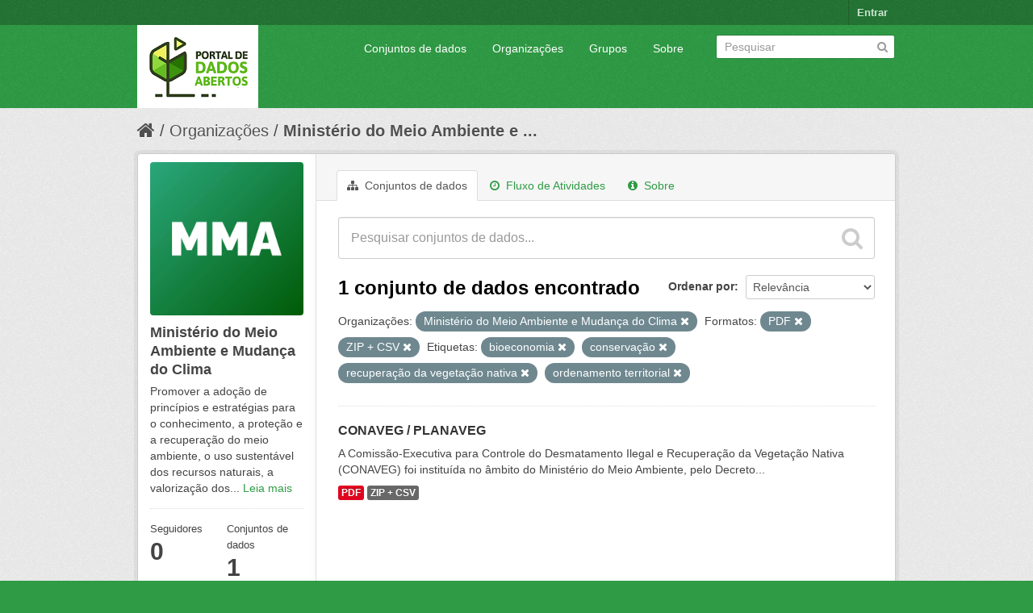

--- FILE ---
content_type: text/html; charset=utf-8
request_url: https://dados.mma.gov.br/organization/f4507020-b05b-4a3f-ad91-903d0c6b702e?res_format=PDF&tags=bioeconomia&tags=conserva%C3%A7%C3%A3o&res_format=ZIP+%2B+CSV&tags=recupera%C3%A7%C3%A3o+da+vegeta%C3%A7%C3%A3o+nativa&organization=ministerio-do-meio-ambiente&tags=ordenamento+territorial
body_size: 5810
content:
<!DOCTYPE html>
<!--[if IE 7]> <html lang="pt_BR" class="ie ie7"> <![endif]-->
<!--[if IE 8]> <html lang="pt_BR" class="ie ie8"> <![endif]-->
<!--[if IE 9]> <html lang="pt_BR" class="ie9"> <![endif]-->
<!--[if gt IE 8]><!--> <html lang="pt_BR"> <!--<![endif]-->
  <head>
    <!--[if lte ie 8]><script type="text/javascript" src="/fanstatic/vendor/:version:2017-06-30T15:25:22.96/html5.min.js"></script><![endif]-->
<link rel="stylesheet" type="text/css" href="/fanstatic/vendor/:version:2017-06-30T15:25:22.96/select2/select2.css" />
<link rel="stylesheet" type="text/css" href="/fanstatic/css/:version:2017-06-30T15:25:22.96/green.min.css" />
<link rel="stylesheet" type="text/css" href="/fanstatic/vendor/:version:2017-06-30T15:25:22.96/font-awesome/css/font-awesome.min.css" />
<!--[if ie 7]><link rel="stylesheet" type="text/css" href="/fanstatic/vendor/:version:2017-06-30T15:25:22.96/font-awesome/css/font-awesome-ie7.min.css" /><![endif]-->

    <meta charset="utf-8" />
      <meta name="generator" content="ckan 2.6.2" />
      <meta name="viewport" content="width=device-width, initial-scale=1.0">
    <title>Ministério do Meio Ambiente e Mudança do Clima - Organizações - Portal de Dados Abertos do MMA:</title>

    
    
  <link rel="shortcut icon" href="/base/images/ckan.ico" />
    
  <link rel="alternate" type="application/atom+xml" title="Portal de Dados Abertos do MMA: - Conjuntos de dados na organização: Ministério do Meio Ambiente e Mudança do Clima" href="/feeds/organization/ministerio-do-meio-ambiente.atom" />
<link rel="alternate" type="application/atom+xml" title="Portal de Dados Abertos do MMA: - Histórico de Revisões" href="/revision/list?days=1&amp;format=atom" />

      
    

    
      
      
    <style>
        Formular e implementar políticas públicas ambientais nacionais de forma articulada e pactuada com os atores públicos e a sociedade para desenvolvimento sustentável.
      </style>
    
  </head>

  
  <body data-site-root="https://dados.mma.gov.br/" data-locale-root="https://dados.mma.gov.br/" >

    
    <div class="hide"><a href="#content">Pular para o conteúdo</a></div>
  

  
    

  <header class="account-masthead">
    <div class="container">
      
        
          <nav class="account not-authed">
            <ul class="unstyled">
              
              <li><a href="/user/login">Entrar</a></li>
              
              
            </ul>
          </nav>
        
      
    </div>
  </header>

<header class="navbar navbar-static-top masthead">
  
    
  
  <div class="container">
    <button data-target=".nav-collapse" data-toggle="collapse" class="btn btn-navbar" type="button">
      <span class="icon-bar"></span>
      <span class="icon-bar"></span>
      <span class="icon-bar"></span>
    </button>
    
    <hgroup class="header-image pull-left">

      
        
          <a class="logo" href="/"><img src="https://dados.mma.gov.br/base/images/Versao_horizontal.png" alt="Portal de Dados Abertos do MMA:" title="Portal de Dados Abertos do MMA:" /></a>
        
      

    </hgroup>

    <div class="nav-collapse collapse">

      
        <nav class="section navigation">
          <ul class="nav nav-pills">
            
              <li><a href="/dataset">Conjuntos de dados</a></li><li><a href="/organization">Organizações</a></li><li><a href="/group">Grupos</a></li><li><a href="/about">Sobre</a></li>
            
          </ul>
        </nav>
      

      
        <form class="section site-search simple-input" action="/dataset" method="get">
          <div class="field">
            <label for="field-sitewide-search">Buscar conjunto de dados</label>
            <input id="field-sitewide-search" type="text" name="q" placeholder="Pesquisar" />
            <button class="btn-search" type="submit"><i class="icon-search"></i></button>
          </div>
        </form>
      

    </div>
  </div>
</header>

  
    <div role="main">
      <div id="content" class="container">
        
          
            <div class="flash-messages">
              
                
              
            </div>
          

          
            <div class="toolbar">
              
                
                  <ol class="breadcrumb">
                    
<li class="home"><a href="/"><i class="icon-home"></i><span> Início</span></a></li>
                    
  <li><a href="/organization">Organizações</a></li>
  <li class="active"><a class=" active" href="/organization/ministerio-do-meio-ambiente">Ministério do Meio Ambiente e ...</a></li>

                  </ol>
                
              
            </div>
          

          <div class="row wrapper">

            
            
            

            
              <div class="primary span9">
                
                
                  <article class="module">
                    
                      <header class="module-content page-header">
                        
                        <ul class="nav nav-tabs">
                          
  <li class="active"><a href="/organization/ministerio-do-meio-ambiente"><i class="icon-sitemap"></i> Conjuntos de dados</a></li>
  <li><a href="/organization/activity/ministerio-do-meio-ambiente/0"><i class="icon-time"></i> Fluxo de Atividades</a></li>
  <li><a href="/organization/about/ministerio-do-meio-ambiente"><i class="icon-info-sign"></i> Sobre</a></li>

                        </ul>
                      </header>
                    
                    <div class="module-content">
                      
                      
    
      
      
      







<form id="organization-datasets-search-form" class="search-form" method="get" data-module="select-switch">

  
    <div class="search-input control-group search-giant">
      <input type="text" class="search" name="q" value="" autocomplete="off" placeholder="Pesquisar conjuntos de dados...">
      
      <button type="submit" value="search">
        <i class="icon-search"></i>
        <span>Enviar</span>
      </button>
      
    </div>
  

  
    <span>
  
  

  
    
      
  <input type="hidden" name="res_format" value="PDF" />

    
  
    
      
  <input type="hidden" name="tags" value="bioeconomia" />

    
  
    
      
  <input type="hidden" name="tags" value="conservação" />

    
  
    
      
  <input type="hidden" name="res_format" value="ZIP + CSV" />

    
  
    
      
  <input type="hidden" name="tags" value="recuperação da vegetação nativa" />

    
  
    
      
  <input type="hidden" name="organization" value="ministerio-do-meio-ambiente" />

    
  
    
      
  <input type="hidden" name="tags" value="ordenamento territorial" />

    
  
</span>
  

  
    
      <div class="form-select control-group control-order-by">
        <label for="field-order-by">Ordenar por</label>
        <select id="field-order-by" name="sort">
          
            
              <option value="score desc, metadata_modified desc">Relevância</option>
            
          
            
              <option value="title_string asc">Nome Crescente</option>
            
          
            
              <option value="title_string desc">Nome Descrescente</option>
            
          
            
              <option value="metadata_modified desc">Modificada pela última vez</option>
            
          
            
          
        </select>
        
        <button class="btn js-hide" type="submit">Ir</button>
        
      </div>
    
  

  
    
      <h2>

  
  
  
  

1 conjunto de dados encontrado</h2>
    
  

  
    
      <p class="filter-list">
        
          
          <span class="facet">Organizações:</span>
          
            <span class="filtered pill">Ministério do Meio Ambiente e Mudança do Clima
              <a href="/organization/ministerio-do-meio-ambiente?res_format=PDF&amp;tags=bioeconomia&amp;tags=conserva%C3%A7%C3%A3o&amp;res_format=ZIP+%2B+CSV&amp;tags=recupera%C3%A7%C3%A3o+da+vegeta%C3%A7%C3%A3o+nativa&amp;tags=ordenamento+territorial" class="remove" title="Remover"><i class="icon-remove"></i></a>
            </span>
          
        
          
          <span class="facet">Formatos:</span>
          
            <span class="filtered pill">PDF
              <a href="/organization/ministerio-do-meio-ambiente?tags=bioeconomia&amp;tags=conserva%C3%A7%C3%A3o&amp;res_format=ZIP+%2B+CSV&amp;tags=recupera%C3%A7%C3%A3o+da+vegeta%C3%A7%C3%A3o+nativa&amp;organization=ministerio-do-meio-ambiente&amp;tags=ordenamento+territorial" class="remove" title="Remover"><i class="icon-remove"></i></a>
            </span>
          
            <span class="filtered pill">ZIP + CSV
              <a href="/organization/ministerio-do-meio-ambiente?res_format=PDF&amp;tags=bioeconomia&amp;tags=conserva%C3%A7%C3%A3o&amp;tags=recupera%C3%A7%C3%A3o+da+vegeta%C3%A7%C3%A3o+nativa&amp;organization=ministerio-do-meio-ambiente&amp;tags=ordenamento+territorial" class="remove" title="Remover"><i class="icon-remove"></i></a>
            </span>
          
        
          
          <span class="facet">Etiquetas:</span>
          
            <span class="filtered pill">bioeconomia
              <a href="/organization/ministerio-do-meio-ambiente?res_format=PDF&amp;tags=conserva%C3%A7%C3%A3o&amp;res_format=ZIP+%2B+CSV&amp;tags=recupera%C3%A7%C3%A3o+da+vegeta%C3%A7%C3%A3o+nativa&amp;organization=ministerio-do-meio-ambiente&amp;tags=ordenamento+territorial" class="remove" title="Remover"><i class="icon-remove"></i></a>
            </span>
          
            <span class="filtered pill">conservação
              <a href="/organization/ministerio-do-meio-ambiente?res_format=PDF&amp;tags=bioeconomia&amp;res_format=ZIP+%2B+CSV&amp;tags=recupera%C3%A7%C3%A3o+da+vegeta%C3%A7%C3%A3o+nativa&amp;organization=ministerio-do-meio-ambiente&amp;tags=ordenamento+territorial" class="remove" title="Remover"><i class="icon-remove"></i></a>
            </span>
          
            <span class="filtered pill">recuperação da vegetação nativa
              <a href="/organization/ministerio-do-meio-ambiente?res_format=PDF&amp;tags=bioeconomia&amp;tags=conserva%C3%A7%C3%A3o&amp;res_format=ZIP+%2B+CSV&amp;organization=ministerio-do-meio-ambiente&amp;tags=ordenamento+territorial" class="remove" title="Remover"><i class="icon-remove"></i></a>
            </span>
          
            <span class="filtered pill">ordenamento territorial
              <a href="/organization/ministerio-do-meio-ambiente?res_format=PDF&amp;tags=bioeconomia&amp;tags=conserva%C3%A7%C3%A3o&amp;res_format=ZIP+%2B+CSV&amp;tags=recupera%C3%A7%C3%A3o+da+vegeta%C3%A7%C3%A3o+nativa&amp;organization=ministerio-do-meio-ambiente" class="remove" title="Remover"><i class="icon-remove"></i></a>
            </span>
          
        
      </p>     
      <a class="show-filters btn">Filtrar Resultados</a>
    
  

</form>




    
  
    
      

  
    <ul class="dataset-list unstyled">
    	
	      
	        






  <li class="dataset-item">
    
      <div class="dataset-content">
        
          <h3 class="dataset-heading">
            
              
            
            
              <a href="/dataset/conaveg_planaveg">CONAVEG / PLANAVEG</a>
            
            
              
              
            
          </h3>
        
        
          
        
        
          
            <div>A Comissão-Executiva para Controle do Desmatamento Ilegal e Recuperação da Vegetação Nativa (CONAVEG) foi instituída no âmbito do Ministério do Meio Ambiente, pelo Decreto...</div>
          
        
      </div>
      
        
          
            <ul class="dataset-resources unstyled">
              
                
                <li>
                  <a href="/dataset/conaveg_planaveg" class="label" data-format="pdf">PDF</a>
                </li>
                
                <li>
                  <a href="/dataset/conaveg_planaveg" class="label" data-format="zip + csv">ZIP + CSV</a>
                </li>
                
              
            </ul>
          
        
      
    
  </li>

	      
	    
    </ul>
  

    
  
  
    
  

                    </div>
                  </article>
                
              </div>
            

            
              <aside class="secondary span3">
                
                
  




  
  <div class="module module-narrow module-shallow context-info">
    
    <section class="module-content">
      
      
        <div class="image">
          <a href="/organization/ministerio-do-meio-ambiente">
            <img src="https://dados.mma.gov.br/uploads/group/2023-08-23-133101.544997Imagem-MMA.jpg" width="200" alt="ministerio-do-meio-ambiente" />
          </a>
        </div>
      
      
      <h1 class="heading">Ministério do Meio Ambiente e Mudança do Clima
        
      </h1>
      
      
      
        <p>
          Promover a adoção de princípios e estratégias para o conhecimento, a proteção e a recuperação do meio ambiente, o uso sustentável dos recursos naturais, a valorização dos...
          <a href="/organization/about/ministerio-do-meio-ambiente">Leia mais</a>
        </p>
      
      
      
        
        <div class="nums">
          <dl>
            <dt>Seguidores</dt>
            <dd><span>0</span></dd>
          </dl>
          <dl>
            <dt>Conjuntos de dados</dt>
            <dd><span>1</span></dd>
          </dl>
        </div>
        
        
        <div class="follow_button">
          
        </div>
        
      
      
    </section>
  </div>
  
  
  
    

  
  
    
      
      
        <section class="module module-narrow module-shallow">
          
            <h2 class="module-heading">
              <i class="icon-medium icon-filter"></i>
              
              Organizações
            </h2>
          
          
            
            
              <nav>
                <ul class="unstyled nav nav-simple nav-facet">
                  
                    
                    
                    
                    
                      <li class="nav-item active">
                        <a href="/organization/f4507020-b05b-4a3f-ad91-903d0c6b702e?res_format=PDF&amp;tags=bioeconomia&amp;tags=conserva%C3%A7%C3%A3o&amp;res_format=ZIP+%2B+CSV&amp;tags=recupera%C3%A7%C3%A3o+da+vegeta%C3%A7%C3%A3o+nativa&amp;tags=ordenamento+territorial" title="Ministério do Meio Ambiente e Mudança do Clima">
                          <span>Ministério do Meio ... (1)</span>
                        </a>
                      </li>
                  
                </ul>
              </nav>

              <p class="module-footer">
                
                  
                
              </p>
            
            
          
        </section>
      
    
  

  
    

  
  
    
      
      
        <section class="module module-narrow module-shallow">
          
            <h2 class="module-heading">
              <i class="icon-medium icon-filter"></i>
              
              Grupos
            </h2>
          
          
            
            
              <p class="module-content empty">Não há Grupos que correspondam a essa busca</p>
            
            
          
        </section>
      
    
  

  
    

  
  
    
      
      
        <section class="module module-narrow module-shallow">
          
            <h2 class="module-heading">
              <i class="icon-medium icon-filter"></i>
              
              Etiquetas
            </h2>
          
          
            
            
              <nav>
                <ul class="unstyled nav nav-simple nav-facet">
                  
                    
                    
                    
                    
                      <li class="nav-item active">
                        <a href="/organization/f4507020-b05b-4a3f-ad91-903d0c6b702e?res_format=PDF&amp;tags=conserva%C3%A7%C3%A3o&amp;res_format=ZIP+%2B+CSV&amp;tags=recupera%C3%A7%C3%A3o+da+vegeta%C3%A7%C3%A3o+nativa&amp;organization=ministerio-do-meio-ambiente&amp;tags=ordenamento+territorial" title="">
                          <span>bioeconomia (1)</span>
                        </a>
                      </li>
                  
                    
                    
                    
                    
                      <li class="nav-item">
                        <a href="/organization/f4507020-b05b-4a3f-ad91-903d0c6b702e?res_format=PDF&amp;tags=bioeconomia&amp;tags=conserva%C3%A7%C3%A3o&amp;res_format=ZIP+%2B+CSV&amp;tags=recupera%C3%A7%C3%A3o+da+vegeta%C3%A7%C3%A3o+nativa&amp;tags=Combate+ao+desmatamento+ilegal&amp;organization=ministerio-do-meio-ambiente&amp;tags=ordenamento+territorial" title="Combate ao desmatamento ilegal">
                          <span>Combate ao desmatam... (1)</span>
                        </a>
                      </li>
                  
                    
                    
                    
                    
                      <li class="nav-item">
                        <a href="/organization/f4507020-b05b-4a3f-ad91-903d0c6b702e?tags=combate+aos+inc%C3%AAndios+florestais&amp;res_format=PDF&amp;tags=bioeconomia&amp;tags=conserva%C3%A7%C3%A3o&amp;res_format=ZIP+%2B+CSV&amp;tags=recupera%C3%A7%C3%A3o+da+vegeta%C3%A7%C3%A3o+nativa&amp;organization=ministerio-do-meio-ambiente&amp;tags=ordenamento+territorial" title="combate aos incêndios florestais">
                          <span>combate aos incêndi... (1)</span>
                        </a>
                      </li>
                  
                    
                    
                    
                    
                      <li class="nav-item active">
                        <a href="/organization/f4507020-b05b-4a3f-ad91-903d0c6b702e?res_format=PDF&amp;tags=bioeconomia&amp;res_format=ZIP+%2B+CSV&amp;tags=recupera%C3%A7%C3%A3o+da+vegeta%C3%A7%C3%A3o+nativa&amp;organization=ministerio-do-meio-ambiente&amp;tags=ordenamento+territorial" title="">
                          <span>conservação (1)</span>
                        </a>
                      </li>
                  
                    
                    
                    
                    
                      <li class="nav-item active">
                        <a href="/organization/f4507020-b05b-4a3f-ad91-903d0c6b702e?res_format=PDF&amp;tags=bioeconomia&amp;tags=conserva%C3%A7%C3%A3o&amp;res_format=ZIP+%2B+CSV&amp;tags=recupera%C3%A7%C3%A3o+da+vegeta%C3%A7%C3%A3o+nativa&amp;organization=ministerio-do-meio-ambiente" title="ordenamento territorial">
                          <span>ordenamento territo... (1)</span>
                        </a>
                      </li>
                  
                    
                    
                    
                    
                      <li class="nav-item">
                        <a href="/organization/f4507020-b05b-4a3f-ad91-903d0c6b702e?tags=pagamento+por+servi%C3%A7os+ambientais&amp;res_format=PDF&amp;tags=bioeconomia&amp;tags=conserva%C3%A7%C3%A3o&amp;res_format=ZIP+%2B+CSV&amp;tags=recupera%C3%A7%C3%A3o+da+vegeta%C3%A7%C3%A3o+nativa&amp;organization=ministerio-do-meio-ambiente&amp;tags=ordenamento+territorial" title="pagamento por serviços ambientais">
                          <span>pagamento por servi... (1)</span>
                        </a>
                      </li>
                  
                    
                    
                    
                    
                      <li class="nav-item active">
                        <a href="/organization/f4507020-b05b-4a3f-ad91-903d0c6b702e?res_format=PDF&amp;tags=bioeconomia&amp;tags=conserva%C3%A7%C3%A3o&amp;res_format=ZIP+%2B+CSV&amp;organization=ministerio-do-meio-ambiente&amp;tags=ordenamento+territorial" title="recuperação da vegetação nativa">
                          <span>recuperação da vege... (1)</span>
                        </a>
                      </li>
                  
                    
                    
                    
                    
                      <li class="nav-item">
                        <a href="/organization/f4507020-b05b-4a3f-ad91-903d0c6b702e?tags=recupera%C3%A7%C3%A3o.&amp;res_format=PDF&amp;tags=bioeconomia&amp;tags=conserva%C3%A7%C3%A3o&amp;res_format=ZIP+%2B+CSV&amp;tags=recupera%C3%A7%C3%A3o+da+vegeta%C3%A7%C3%A3o+nativa&amp;organization=ministerio-do-meio-ambiente&amp;tags=ordenamento+territorial" title="">
                          <span>recuperação. (1)</span>
                        </a>
                      </li>
                  
                    
                    
                    
                    
                      <li class="nav-item">
                        <a href="/organization/f4507020-b05b-4a3f-ad91-903d0c6b702e?tags=regulariza%C3%A7%C3%A3o+fund%C3%A1ria&amp;res_format=PDF&amp;tags=bioeconomia&amp;tags=conserva%C3%A7%C3%A3o&amp;res_format=ZIP+%2B+CSV&amp;tags=recupera%C3%A7%C3%A3o+da+vegeta%C3%A7%C3%A3o+nativa&amp;organization=ministerio-do-meio-ambiente&amp;tags=ordenamento+territorial" title="">
                          <span>regularização fundária (1)</span>
                        </a>
                      </li>
                  
                </ul>
              </nav>

              <p class="module-footer">
                
                  
                
              </p>
            
            
          
        </section>
      
    
  

  
    

  
  
    
      
      
        <section class="module module-narrow module-shallow">
          
            <h2 class="module-heading">
              <i class="icon-medium icon-filter"></i>
              
              Formatos
            </h2>
          
          
            
            
              <nav>
                <ul class="unstyled nav nav-simple nav-facet">
                  
                    
                    
                    
                    
                      <li class="nav-item active">
                        <a href="/organization/f4507020-b05b-4a3f-ad91-903d0c6b702e?tags=bioeconomia&amp;tags=conserva%C3%A7%C3%A3o&amp;res_format=ZIP+%2B+CSV&amp;tags=recupera%C3%A7%C3%A3o+da+vegeta%C3%A7%C3%A3o+nativa&amp;organization=ministerio-do-meio-ambiente&amp;tags=ordenamento+territorial" title="">
                          <span>PDF (1)</span>
                        </a>
                      </li>
                  
                    
                    
                    
                    
                      <li class="nav-item active">
                        <a href="/organization/f4507020-b05b-4a3f-ad91-903d0c6b702e?res_format=PDF&amp;tags=bioeconomia&amp;tags=conserva%C3%A7%C3%A3o&amp;tags=recupera%C3%A7%C3%A3o+da+vegeta%C3%A7%C3%A3o+nativa&amp;organization=ministerio-do-meio-ambiente&amp;tags=ordenamento+territorial" title="">
                          <span>ZIP + CSV (1)</span>
                        </a>
                      </li>
                  
                </ul>
              </nav>

              <p class="module-footer">
                
                  
                
              </p>
            
            
          
        </section>
      
    
  

  
    

  
  
    
      
      
        <section class="module module-narrow module-shallow">
          
            <h2 class="module-heading">
              <i class="icon-medium icon-filter"></i>
              
              Licenças
            </h2>
          
          
            
            
              <nav>
                <ul class="unstyled nav nav-simple nav-facet">
                  
                    
                    
                    
                    
                      <li class="nav-item">
                        <a href="/organization/f4507020-b05b-4a3f-ad91-903d0c6b702e?res_format=PDF&amp;tags=bioeconomia&amp;tags=conserva%C3%A7%C3%A3o&amp;res_format=ZIP+%2B+CSV&amp;license_id=cc-by&amp;tags=recupera%C3%A7%C3%A3o+da+vegeta%C3%A7%C3%A3o+nativa&amp;organization=ministerio-do-meio-ambiente&amp;tags=ordenamento+territorial" title="Creative Commons Atribuição">
                          <span>Creative Commons At... (1)</span>
                        </a>
                      </li>
                  
                </ul>
              </nav>

              <p class="module-footer">
                
                  
                
              </p>
            
            
          
        </section>
      
    
  

  


              </aside>
            
          </div>
        
      </div>
    </div>
  
    <footer class="site-footer">
  <div class="container">
    
    <div class="row">
      <div class="span8 footer-links">
        
          <ul class="unstyled">
            
              <li><a href="/about">Sobre Portal de Dados Abertos do MMA:</a></li>
            
          </ul>
          <ul class="unstyled">
            
              
              <li><a href="http://docs.ckan.org/en/ckan-2.6.2/api/">API do CKAN</a></li>
              <li><a href="http://www.ckan.org/">Associação CKAN</a></li>
              <li><a href="http://www.opendefinition.org/okd/"><img src="/base/images/od_80x15_blue.png"></a></li>
            
          </ul>
        
      </div>
      <div class="span4 attribution">
        
          <p><strong>Impulsionado por</strong> <a class="hide-text ckan-footer-logo" href="http://ckan.org">CKAN</a></p>
        
        
          

<form class="form-inline form-select lang-select" action="/util/redirect" data-module="select-switch" method="POST">
  <label for="field-lang-select">Idioma</label>
  <select id="field-lang-select" name="url" data-module="autocomplete" data-module-dropdown-class="lang-dropdown" data-module-container-class="lang-container">
    
      <option value="/pt_BR/organization/f4507020-b05b-4a3f-ad91-903d0c6b702e?res_format%3DPDF%26tags%3Dbioeconomia%26tags%3Dconserva%25C3%25A7%25C3%25A3o%26res_format%3DZIP%2B%252B%2BCSV%26tags%3Drecupera%25C3%25A7%25C3%25A3o%2Bda%2Bvegeta%25C3%25A7%25C3%25A3o%2Bnativa%26organization%3Dministerio-do-meio-ambiente%26tags%3Dordenamento%2Bterritorial" selected="selected">
        português (Brasil)
      </option>
    
      <option value="/en/organization/f4507020-b05b-4a3f-ad91-903d0c6b702e?res_format%3DPDF%26tags%3Dbioeconomia%26tags%3Dconserva%25C3%25A7%25C3%25A3o%26res_format%3DZIP%2B%252B%2BCSV%26tags%3Drecupera%25C3%25A7%25C3%25A3o%2Bda%2Bvegeta%25C3%25A7%25C3%25A3o%2Bnativa%26organization%3Dministerio-do-meio-ambiente%26tags%3Dordenamento%2Bterritorial" >
        English
      </option>
    
      <option value="/ja/organization/f4507020-b05b-4a3f-ad91-903d0c6b702e?res_format%3DPDF%26tags%3Dbioeconomia%26tags%3Dconserva%25C3%25A7%25C3%25A3o%26res_format%3DZIP%2B%252B%2BCSV%26tags%3Drecupera%25C3%25A7%25C3%25A3o%2Bda%2Bvegeta%25C3%25A7%25C3%25A3o%2Bnativa%26organization%3Dministerio-do-meio-ambiente%26tags%3Dordenamento%2Bterritorial" >
        日本語
      </option>
    
      <option value="/it/organization/f4507020-b05b-4a3f-ad91-903d0c6b702e?res_format%3DPDF%26tags%3Dbioeconomia%26tags%3Dconserva%25C3%25A7%25C3%25A3o%26res_format%3DZIP%2B%252B%2BCSV%26tags%3Drecupera%25C3%25A7%25C3%25A3o%2Bda%2Bvegeta%25C3%25A7%25C3%25A3o%2Bnativa%26organization%3Dministerio-do-meio-ambiente%26tags%3Dordenamento%2Bterritorial" >
        italiano
      </option>
    
      <option value="/cs_CZ/organization/f4507020-b05b-4a3f-ad91-903d0c6b702e?res_format%3DPDF%26tags%3Dbioeconomia%26tags%3Dconserva%25C3%25A7%25C3%25A3o%26res_format%3DZIP%2B%252B%2BCSV%26tags%3Drecupera%25C3%25A7%25C3%25A3o%2Bda%2Bvegeta%25C3%25A7%25C3%25A3o%2Bnativa%26organization%3Dministerio-do-meio-ambiente%26tags%3Dordenamento%2Bterritorial" >
        čeština (Česká republika)
      </option>
    
      <option value="/ca/organization/f4507020-b05b-4a3f-ad91-903d0c6b702e?res_format%3DPDF%26tags%3Dbioeconomia%26tags%3Dconserva%25C3%25A7%25C3%25A3o%26res_format%3DZIP%2B%252B%2BCSV%26tags%3Drecupera%25C3%25A7%25C3%25A3o%2Bda%2Bvegeta%25C3%25A7%25C3%25A3o%2Bnativa%26organization%3Dministerio-do-meio-ambiente%26tags%3Dordenamento%2Bterritorial" >
        català
      </option>
    
      <option value="/es/organization/f4507020-b05b-4a3f-ad91-903d0c6b702e?res_format%3DPDF%26tags%3Dbioeconomia%26tags%3Dconserva%25C3%25A7%25C3%25A3o%26res_format%3DZIP%2B%252B%2BCSV%26tags%3Drecupera%25C3%25A7%25C3%25A3o%2Bda%2Bvegeta%25C3%25A7%25C3%25A3o%2Bnativa%26organization%3Dministerio-do-meio-ambiente%26tags%3Dordenamento%2Bterritorial" >
        español
      </option>
    
      <option value="/fr/organization/f4507020-b05b-4a3f-ad91-903d0c6b702e?res_format%3DPDF%26tags%3Dbioeconomia%26tags%3Dconserva%25C3%25A7%25C3%25A3o%26res_format%3DZIP%2B%252B%2BCSV%26tags%3Drecupera%25C3%25A7%25C3%25A3o%2Bda%2Bvegeta%25C3%25A7%25C3%25A3o%2Bnativa%26organization%3Dministerio-do-meio-ambiente%26tags%3Dordenamento%2Bterritorial" >
        français
      </option>
    
      <option value="/el/organization/f4507020-b05b-4a3f-ad91-903d0c6b702e?res_format%3DPDF%26tags%3Dbioeconomia%26tags%3Dconserva%25C3%25A7%25C3%25A3o%26res_format%3DZIP%2B%252B%2BCSV%26tags%3Drecupera%25C3%25A7%25C3%25A3o%2Bda%2Bvegeta%25C3%25A7%25C3%25A3o%2Bnativa%26organization%3Dministerio-do-meio-ambiente%26tags%3Dordenamento%2Bterritorial" >
        Ελληνικά
      </option>
    
      <option value="/sv/organization/f4507020-b05b-4a3f-ad91-903d0c6b702e?res_format%3DPDF%26tags%3Dbioeconomia%26tags%3Dconserva%25C3%25A7%25C3%25A3o%26res_format%3DZIP%2B%252B%2BCSV%26tags%3Drecupera%25C3%25A7%25C3%25A3o%2Bda%2Bvegeta%25C3%25A7%25C3%25A3o%2Bnativa%26organization%3Dministerio-do-meio-ambiente%26tags%3Dordenamento%2Bterritorial" >
        svenska
      </option>
    
      <option value="/sr/organization/f4507020-b05b-4a3f-ad91-903d0c6b702e?res_format%3DPDF%26tags%3Dbioeconomia%26tags%3Dconserva%25C3%25A7%25C3%25A3o%26res_format%3DZIP%2B%252B%2BCSV%26tags%3Drecupera%25C3%25A7%25C3%25A3o%2Bda%2Bvegeta%25C3%25A7%25C3%25A3o%2Bnativa%26organization%3Dministerio-do-meio-ambiente%26tags%3Dordenamento%2Bterritorial" >
        српски
      </option>
    
      <option value="/no/organization/f4507020-b05b-4a3f-ad91-903d0c6b702e?res_format%3DPDF%26tags%3Dbioeconomia%26tags%3Dconserva%25C3%25A7%25C3%25A3o%26res_format%3DZIP%2B%252B%2BCSV%26tags%3Drecupera%25C3%25A7%25C3%25A3o%2Bda%2Bvegeta%25C3%25A7%25C3%25A3o%2Bnativa%26organization%3Dministerio-do-meio-ambiente%26tags%3Dordenamento%2Bterritorial" >
        norsk bokmål (Norge)
      </option>
    
      <option value="/sk/organization/f4507020-b05b-4a3f-ad91-903d0c6b702e?res_format%3DPDF%26tags%3Dbioeconomia%26tags%3Dconserva%25C3%25A7%25C3%25A3o%26res_format%3DZIP%2B%252B%2BCSV%26tags%3Drecupera%25C3%25A7%25C3%25A3o%2Bda%2Bvegeta%25C3%25A7%25C3%25A3o%2Bnativa%26organization%3Dministerio-do-meio-ambiente%26tags%3Dordenamento%2Bterritorial" >
        slovenčina
      </option>
    
      <option value="/fi/organization/f4507020-b05b-4a3f-ad91-903d0c6b702e?res_format%3DPDF%26tags%3Dbioeconomia%26tags%3Dconserva%25C3%25A7%25C3%25A3o%26res_format%3DZIP%2B%252B%2BCSV%26tags%3Drecupera%25C3%25A7%25C3%25A3o%2Bda%2Bvegeta%25C3%25A7%25C3%25A3o%2Bnativa%26organization%3Dministerio-do-meio-ambiente%26tags%3Dordenamento%2Bterritorial" >
        suomi
      </option>
    
      <option value="/ru/organization/f4507020-b05b-4a3f-ad91-903d0c6b702e?res_format%3DPDF%26tags%3Dbioeconomia%26tags%3Dconserva%25C3%25A7%25C3%25A3o%26res_format%3DZIP%2B%252B%2BCSV%26tags%3Drecupera%25C3%25A7%25C3%25A3o%2Bda%2Bvegeta%25C3%25A7%25C3%25A3o%2Bnativa%26organization%3Dministerio-do-meio-ambiente%26tags%3Dordenamento%2Bterritorial" >
        русский
      </option>
    
      <option value="/de/organization/f4507020-b05b-4a3f-ad91-903d0c6b702e?res_format%3DPDF%26tags%3Dbioeconomia%26tags%3Dconserva%25C3%25A7%25C3%25A3o%26res_format%3DZIP%2B%252B%2BCSV%26tags%3Drecupera%25C3%25A7%25C3%25A3o%2Bda%2Bvegeta%25C3%25A7%25C3%25A3o%2Bnativa%26organization%3Dministerio-do-meio-ambiente%26tags%3Dordenamento%2Bterritorial" >
        Deutsch
      </option>
    
      <option value="/pl/organization/f4507020-b05b-4a3f-ad91-903d0c6b702e?res_format%3DPDF%26tags%3Dbioeconomia%26tags%3Dconserva%25C3%25A7%25C3%25A3o%26res_format%3DZIP%2B%252B%2BCSV%26tags%3Drecupera%25C3%25A7%25C3%25A3o%2Bda%2Bvegeta%25C3%25A7%25C3%25A3o%2Bnativa%26organization%3Dministerio-do-meio-ambiente%26tags%3Dordenamento%2Bterritorial" >
        polski
      </option>
    
      <option value="/nl/organization/f4507020-b05b-4a3f-ad91-903d0c6b702e?res_format%3DPDF%26tags%3Dbioeconomia%26tags%3Dconserva%25C3%25A7%25C3%25A3o%26res_format%3DZIP%2B%252B%2BCSV%26tags%3Drecupera%25C3%25A7%25C3%25A3o%2Bda%2Bvegeta%25C3%25A7%25C3%25A3o%2Bnativa%26organization%3Dministerio-do-meio-ambiente%26tags%3Dordenamento%2Bterritorial" >
        Nederlands
      </option>
    
      <option value="/bg/organization/f4507020-b05b-4a3f-ad91-903d0c6b702e?res_format%3DPDF%26tags%3Dbioeconomia%26tags%3Dconserva%25C3%25A7%25C3%25A3o%26res_format%3DZIP%2B%252B%2BCSV%26tags%3Drecupera%25C3%25A7%25C3%25A3o%2Bda%2Bvegeta%25C3%25A7%25C3%25A3o%2Bnativa%26organization%3Dministerio-do-meio-ambiente%26tags%3Dordenamento%2Bterritorial" >
        български
      </option>
    
      <option value="/ko_KR/organization/f4507020-b05b-4a3f-ad91-903d0c6b702e?res_format%3DPDF%26tags%3Dbioeconomia%26tags%3Dconserva%25C3%25A7%25C3%25A3o%26res_format%3DZIP%2B%252B%2BCSV%26tags%3Drecupera%25C3%25A7%25C3%25A3o%2Bda%2Bvegeta%25C3%25A7%25C3%25A3o%2Bnativa%26organization%3Dministerio-do-meio-ambiente%26tags%3Dordenamento%2Bterritorial" >
        한국어 (대한민국)
      </option>
    
      <option value="/hu/organization/f4507020-b05b-4a3f-ad91-903d0c6b702e?res_format%3DPDF%26tags%3Dbioeconomia%26tags%3Dconserva%25C3%25A7%25C3%25A3o%26res_format%3DZIP%2B%252B%2BCSV%26tags%3Drecupera%25C3%25A7%25C3%25A3o%2Bda%2Bvegeta%25C3%25A7%25C3%25A3o%2Bnativa%26organization%3Dministerio-do-meio-ambiente%26tags%3Dordenamento%2Bterritorial" >
        magyar
      </option>
    
      <option value="/sl/organization/f4507020-b05b-4a3f-ad91-903d0c6b702e?res_format%3DPDF%26tags%3Dbioeconomia%26tags%3Dconserva%25C3%25A7%25C3%25A3o%26res_format%3DZIP%2B%252B%2BCSV%26tags%3Drecupera%25C3%25A7%25C3%25A3o%2Bda%2Bvegeta%25C3%25A7%25C3%25A3o%2Bnativa%26organization%3Dministerio-do-meio-ambiente%26tags%3Dordenamento%2Bterritorial" >
        slovenščina
      </option>
    
      <option value="/lv/organization/f4507020-b05b-4a3f-ad91-903d0c6b702e?res_format%3DPDF%26tags%3Dbioeconomia%26tags%3Dconserva%25C3%25A7%25C3%25A3o%26res_format%3DZIP%2B%252B%2BCSV%26tags%3Drecupera%25C3%25A7%25C3%25A3o%2Bda%2Bvegeta%25C3%25A7%25C3%25A3o%2Bnativa%26organization%3Dministerio-do-meio-ambiente%26tags%3Dordenamento%2Bterritorial" >
        latviešu
      </option>
    
      <option value="/zh_CN/organization/f4507020-b05b-4a3f-ad91-903d0c6b702e?res_format%3DPDF%26tags%3Dbioeconomia%26tags%3Dconserva%25C3%25A7%25C3%25A3o%26res_format%3DZIP%2B%252B%2BCSV%26tags%3Drecupera%25C3%25A7%25C3%25A3o%2Bda%2Bvegeta%25C3%25A7%25C3%25A3o%2Bnativa%26organization%3Dministerio-do-meio-ambiente%26tags%3Dordenamento%2Bterritorial" >
        中文 (简体, 中国)
      </option>
    
      <option value="/sr_Latn/organization/f4507020-b05b-4a3f-ad91-903d0c6b702e?res_format%3DPDF%26tags%3Dbioeconomia%26tags%3Dconserva%25C3%25A7%25C3%25A3o%26res_format%3DZIP%2B%252B%2BCSV%26tags%3Drecupera%25C3%25A7%25C3%25A3o%2Bda%2Bvegeta%25C3%25A7%25C3%25A3o%2Bnativa%26organization%3Dministerio-do-meio-ambiente%26tags%3Dordenamento%2Bterritorial" >
        srpski (latinica)
      </option>
    
      <option value="/ne/organization/f4507020-b05b-4a3f-ad91-903d0c6b702e?res_format%3DPDF%26tags%3Dbioeconomia%26tags%3Dconserva%25C3%25A7%25C3%25A3o%26res_format%3DZIP%2B%252B%2BCSV%26tags%3Drecupera%25C3%25A7%25C3%25A3o%2Bda%2Bvegeta%25C3%25A7%25C3%25A3o%2Bnativa%26organization%3Dministerio-do-meio-ambiente%26tags%3Dordenamento%2Bterritorial" >
        नेपाली
      </option>
    
      <option value="/tr/organization/f4507020-b05b-4a3f-ad91-903d0c6b702e?res_format%3DPDF%26tags%3Dbioeconomia%26tags%3Dconserva%25C3%25A7%25C3%25A3o%26res_format%3DZIP%2B%252B%2BCSV%26tags%3Drecupera%25C3%25A7%25C3%25A3o%2Bda%2Bvegeta%25C3%25A7%25C3%25A3o%2Bnativa%26organization%3Dministerio-do-meio-ambiente%26tags%3Dordenamento%2Bterritorial" >
        Türkçe
      </option>
    
      <option value="/es_AR/organization/f4507020-b05b-4a3f-ad91-903d0c6b702e?res_format%3DPDF%26tags%3Dbioeconomia%26tags%3Dconserva%25C3%25A7%25C3%25A3o%26res_format%3DZIP%2B%252B%2BCSV%26tags%3Drecupera%25C3%25A7%25C3%25A3o%2Bda%2Bvegeta%25C3%25A7%25C3%25A3o%2Bnativa%26organization%3Dministerio-do-meio-ambiente%26tags%3Dordenamento%2Bterritorial" >
        español (Argentina)
      </option>
    
      <option value="/fa_IR/organization/f4507020-b05b-4a3f-ad91-903d0c6b702e?res_format%3DPDF%26tags%3Dbioeconomia%26tags%3Dconserva%25C3%25A7%25C3%25A3o%26res_format%3DZIP%2B%252B%2BCSV%26tags%3Drecupera%25C3%25A7%25C3%25A3o%2Bda%2Bvegeta%25C3%25A7%25C3%25A3o%2Bnativa%26organization%3Dministerio-do-meio-ambiente%26tags%3Dordenamento%2Bterritorial" >
        فارسی (ایران)
      </option>
    
      <option value="/id/organization/f4507020-b05b-4a3f-ad91-903d0c6b702e?res_format%3DPDF%26tags%3Dbioeconomia%26tags%3Dconserva%25C3%25A7%25C3%25A3o%26res_format%3DZIP%2B%252B%2BCSV%26tags%3Drecupera%25C3%25A7%25C3%25A3o%2Bda%2Bvegeta%25C3%25A7%25C3%25A3o%2Bnativa%26organization%3Dministerio-do-meio-ambiente%26tags%3Dordenamento%2Bterritorial" >
        Indonesia
      </option>
    
      <option value="/mn_MN/organization/f4507020-b05b-4a3f-ad91-903d0c6b702e?res_format%3DPDF%26tags%3Dbioeconomia%26tags%3Dconserva%25C3%25A7%25C3%25A3o%26res_format%3DZIP%2B%252B%2BCSV%26tags%3Drecupera%25C3%25A7%25C3%25A3o%2Bda%2Bvegeta%25C3%25A7%25C3%25A3o%2Bnativa%26organization%3Dministerio-do-meio-ambiente%26tags%3Dordenamento%2Bterritorial" >
        монгол (Монгол)
      </option>
    
      <option value="/pt_PT/organization/f4507020-b05b-4a3f-ad91-903d0c6b702e?res_format%3DPDF%26tags%3Dbioeconomia%26tags%3Dconserva%25C3%25A7%25C3%25A3o%26res_format%3DZIP%2B%252B%2BCSV%26tags%3Drecupera%25C3%25A7%25C3%25A3o%2Bda%2Bvegeta%25C3%25A7%25C3%25A3o%2Bnativa%26organization%3Dministerio-do-meio-ambiente%26tags%3Dordenamento%2Bterritorial" >
        português (Portugal)
      </option>
    
      <option value="/ar/organization/f4507020-b05b-4a3f-ad91-903d0c6b702e?res_format%3DPDF%26tags%3Dbioeconomia%26tags%3Dconserva%25C3%25A7%25C3%25A3o%26res_format%3DZIP%2B%252B%2BCSV%26tags%3Drecupera%25C3%25A7%25C3%25A3o%2Bda%2Bvegeta%25C3%25A7%25C3%25A3o%2Bnativa%26organization%3Dministerio-do-meio-ambiente%26tags%3Dordenamento%2Bterritorial" >
        العربية
      </option>
    
      <option value="/hr/organization/f4507020-b05b-4a3f-ad91-903d0c6b702e?res_format%3DPDF%26tags%3Dbioeconomia%26tags%3Dconserva%25C3%25A7%25C3%25A3o%26res_format%3DZIP%2B%252B%2BCSV%26tags%3Drecupera%25C3%25A7%25C3%25A3o%2Bda%2Bvegeta%25C3%25A7%25C3%25A3o%2Bnativa%26organization%3Dministerio-do-meio-ambiente%26tags%3Dordenamento%2Bterritorial" >
        hrvatski
      </option>
    
      <option value="/sq/organization/f4507020-b05b-4a3f-ad91-903d0c6b702e?res_format%3DPDF%26tags%3Dbioeconomia%26tags%3Dconserva%25C3%25A7%25C3%25A3o%26res_format%3DZIP%2B%252B%2BCSV%26tags%3Drecupera%25C3%25A7%25C3%25A3o%2Bda%2Bvegeta%25C3%25A7%25C3%25A3o%2Bnativa%26organization%3Dministerio-do-meio-ambiente%26tags%3Dordenamento%2Bterritorial" >
        shqip
      </option>
    
      <option value="/lt/organization/f4507020-b05b-4a3f-ad91-903d0c6b702e?res_format%3DPDF%26tags%3Dbioeconomia%26tags%3Dconserva%25C3%25A7%25C3%25A3o%26res_format%3DZIP%2B%252B%2BCSV%26tags%3Drecupera%25C3%25A7%25C3%25A3o%2Bda%2Bvegeta%25C3%25A7%25C3%25A3o%2Bnativa%26organization%3Dministerio-do-meio-ambiente%26tags%3Dordenamento%2Bterritorial" >
        lietuvių
      </option>
    
      <option value="/he/organization/f4507020-b05b-4a3f-ad91-903d0c6b702e?res_format%3DPDF%26tags%3Dbioeconomia%26tags%3Dconserva%25C3%25A7%25C3%25A3o%26res_format%3DZIP%2B%252B%2BCSV%26tags%3Drecupera%25C3%25A7%25C3%25A3o%2Bda%2Bvegeta%25C3%25A7%25C3%25A3o%2Bnativa%26organization%3Dministerio-do-meio-ambiente%26tags%3Dordenamento%2Bterritorial" >
        עברית
      </option>
    
      <option value="/km/organization/f4507020-b05b-4a3f-ad91-903d0c6b702e?res_format%3DPDF%26tags%3Dbioeconomia%26tags%3Dconserva%25C3%25A7%25C3%25A3o%26res_format%3DZIP%2B%252B%2BCSV%26tags%3Drecupera%25C3%25A7%25C3%25A3o%2Bda%2Bvegeta%25C3%25A7%25C3%25A3o%2Bnativa%26organization%3Dministerio-do-meio-ambiente%26tags%3Dordenamento%2Bterritorial" >
        ខ្មែរ
      </option>
    
      <option value="/is/organization/f4507020-b05b-4a3f-ad91-903d0c6b702e?res_format%3DPDF%26tags%3Dbioeconomia%26tags%3Dconserva%25C3%25A7%25C3%25A3o%26res_format%3DZIP%2B%252B%2BCSV%26tags%3Drecupera%25C3%25A7%25C3%25A3o%2Bda%2Bvegeta%25C3%25A7%25C3%25A3o%2Bnativa%26organization%3Dministerio-do-meio-ambiente%26tags%3Dordenamento%2Bterritorial" >
        íslenska
      </option>
    
      <option value="/tl/organization/f4507020-b05b-4a3f-ad91-903d0c6b702e?res_format%3DPDF%26tags%3Dbioeconomia%26tags%3Dconserva%25C3%25A7%25C3%25A3o%26res_format%3DZIP%2B%252B%2BCSV%26tags%3Drecupera%25C3%25A7%25C3%25A3o%2Bda%2Bvegeta%25C3%25A7%25C3%25A3o%2Bnativa%26organization%3Dministerio-do-meio-ambiente%26tags%3Dordenamento%2Bterritorial" >
        Filipino (Pilipinas)
      </option>
    
      <option value="/da_DK/organization/f4507020-b05b-4a3f-ad91-903d0c6b702e?res_format%3DPDF%26tags%3Dbioeconomia%26tags%3Dconserva%25C3%25A7%25C3%25A3o%26res_format%3DZIP%2B%252B%2BCSV%26tags%3Drecupera%25C3%25A7%25C3%25A3o%2Bda%2Bvegeta%25C3%25A7%25C3%25A3o%2Bnativa%26organization%3Dministerio-do-meio-ambiente%26tags%3Dordenamento%2Bterritorial" >
        dansk (Danmark)
      </option>
    
      <option value="/vi/organization/f4507020-b05b-4a3f-ad91-903d0c6b702e?res_format%3DPDF%26tags%3Dbioeconomia%26tags%3Dconserva%25C3%25A7%25C3%25A3o%26res_format%3DZIP%2B%252B%2BCSV%26tags%3Drecupera%25C3%25A7%25C3%25A3o%2Bda%2Bvegeta%25C3%25A7%25C3%25A3o%2Bnativa%26organization%3Dministerio-do-meio-ambiente%26tags%3Dordenamento%2Bterritorial" >
        Tiếng Việt
      </option>
    
      <option value="/en_AU/organization/f4507020-b05b-4a3f-ad91-903d0c6b702e?res_format%3DPDF%26tags%3Dbioeconomia%26tags%3Dconserva%25C3%25A7%25C3%25A3o%26res_format%3DZIP%2B%252B%2BCSV%26tags%3Drecupera%25C3%25A7%25C3%25A3o%2Bda%2Bvegeta%25C3%25A7%25C3%25A3o%2Bnativa%26organization%3Dministerio-do-meio-ambiente%26tags%3Dordenamento%2Bterritorial" >
        English (Australia)
      </option>
    
      <option value="/uk_UA/organization/f4507020-b05b-4a3f-ad91-903d0c6b702e?res_format%3DPDF%26tags%3Dbioeconomia%26tags%3Dconserva%25C3%25A7%25C3%25A3o%26res_format%3DZIP%2B%252B%2BCSV%26tags%3Drecupera%25C3%25A7%25C3%25A3o%2Bda%2Bvegeta%25C3%25A7%25C3%25A3o%2Bnativa%26organization%3Dministerio-do-meio-ambiente%26tags%3Dordenamento%2Bterritorial" >
        українська (Україна)
      </option>
    
      <option value="/th/organization/f4507020-b05b-4a3f-ad91-903d0c6b702e?res_format%3DPDF%26tags%3Dbioeconomia%26tags%3Dconserva%25C3%25A7%25C3%25A3o%26res_format%3DZIP%2B%252B%2BCSV%26tags%3Drecupera%25C3%25A7%25C3%25A3o%2Bda%2Bvegeta%25C3%25A7%25C3%25A3o%2Bnativa%26organization%3Dministerio-do-meio-ambiente%26tags%3Dordenamento%2Bterritorial" >
        ไทย
      </option>
    
      <option value="/ro/organization/f4507020-b05b-4a3f-ad91-903d0c6b702e?res_format%3DPDF%26tags%3Dbioeconomia%26tags%3Dconserva%25C3%25A7%25C3%25A3o%26res_format%3DZIP%2B%252B%2BCSV%26tags%3Drecupera%25C3%25A7%25C3%25A3o%2Bda%2Bvegeta%25C3%25A7%25C3%25A3o%2Bnativa%26organization%3Dministerio-do-meio-ambiente%26tags%3Dordenamento%2Bterritorial" >
        română
      </option>
    
      <option value="/zh_TW/organization/f4507020-b05b-4a3f-ad91-903d0c6b702e?res_format%3DPDF%26tags%3Dbioeconomia%26tags%3Dconserva%25C3%25A7%25C3%25A3o%26res_format%3DZIP%2B%252B%2BCSV%26tags%3Drecupera%25C3%25A7%25C3%25A3o%2Bda%2Bvegeta%25C3%25A7%25C3%25A3o%2Bnativa%26organization%3Dministerio-do-meio-ambiente%26tags%3Dordenamento%2Bterritorial" >
        中文 (繁體, 台灣)
      </option>
    
  </select>
  <button class="btn js-hide" type="submit">Ir</button>
</form>
        
      </div>
    </div>
    
  </div>

  
    
  
</footer>
  
    
    
    
  
    

      
  <script>document.getElementsByTagName('html')[0].className += ' js';</script>
<script type="text/javascript" src="/fanstatic/vendor/:version:2017-06-30T15:25:22.96/jquery.min.js"></script>
<script type="text/javascript" src="/fanstatic/vendor/:version:2017-06-30T15:25:22.96/:bundle:bootstrap/js/bootstrap.min.js;jed.min.js;moment-with-locales.js;select2/select2.min.js"></script>
<script type="text/javascript" src="/fanstatic/base/:version:2017-06-30T15:25:22.96/:bundle:plugins/jquery.inherit.min.js;plugins/jquery.proxy-all.min.js;plugins/jquery.url-helpers.min.js;plugins/jquery.date-helpers.min.js;plugins/jquery.slug.min.js;plugins/jquery.slug-preview.min.js;plugins/jquery.truncator.min.js;plugins/jquery.masonry.min.js;plugins/jquery.form-warning.min.js;sandbox.min.js;module.min.js;pubsub.min.js;client.min.js;notify.min.js;i18n.min.js;main.min.js;modules/select-switch.min.js;modules/slug-preview.min.js;modules/basic-form.min.js;modules/confirm-action.min.js;modules/api-info.min.js;modules/autocomplete.min.js;modules/custom-fields.min.js;modules/data-viewer.min.js;modules/table-selectable-rows.min.js;modules/resource-form.min.js;modules/resource-upload-field.min.js;modules/resource-reorder.min.js;modules/resource-view-reorder.min.js;modules/follow.min.js;modules/activity-stream.min.js;modules/dashboard.min.js;modules/resource-view-embed.min.js;view-filters.min.js;modules/resource-view-filters-form.min.js;modules/resource-view-filters.min.js;modules/table-toggle-more.min.js;modules/dataset-visibility.min.js;modules/media-grid.min.js;modules/image-upload.min.js"></script></body>
</html>